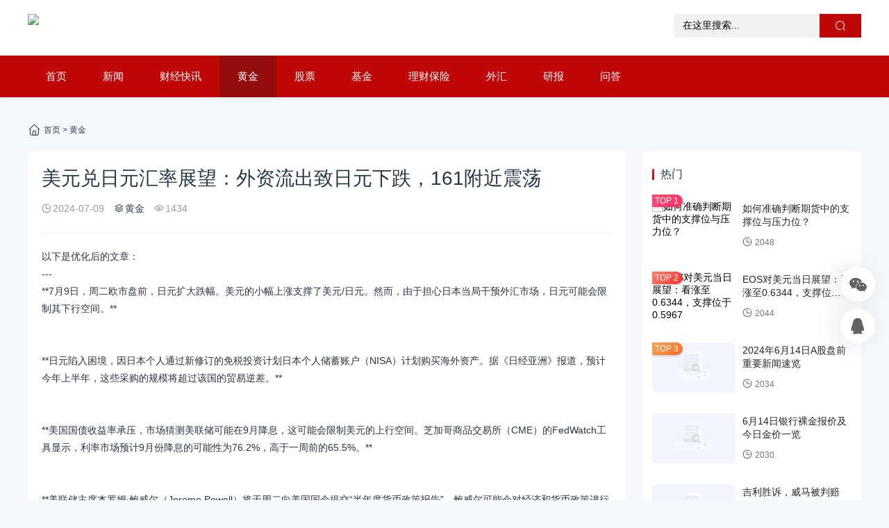

--- FILE ---
content_type: text/html
request_url: https://www.nxtlgy.com/gold/69856.html
body_size: 7967
content:
<!doctype html>
<html>
<head>
<meta charset="utf-8">
<meta name="renderer" content="webkit">
<meta http-equiv="X-UA-Compatible" content="edge" />
<meta name="viewport" content="width=device-width, initial-scale=1.0, user-scalable=0, minimum-scale=1.0, maximum-scale=1.0,user-scalable=no">
<title>美元兑日元汇率展望：外资流出致日元下跌，161附近震荡-南乡财经</title>
<meta name="keywords" content="日元对人民币汇率,日元汇率,日元汇率走势,日元兑美元汇率,日元汇率走势图,今日日元汇率,日元汇率查询,日本货币,日元汇率,日元符号,日元升值,日元汇率走势,日元">
<meta name="description" content="7月9日，周二欧市盘前，日元扩大跌幅。美元的小幅上涨支撑了美元/日元。然而，由于担心日本当局干预外汇市场，日元可能会限制其下行空间。由于日本个人通过新修订的免税投资计划日本个人储蓄账户（IA）计划购买海外资产，日元也陷入困境。据《日经亚洲》报道，预计今年上半年...">
<link rel='stylesheet'  href='/static/css/style.css' type='text/css' media='all' />
<link rel='stylesheet'  href='/static/css/lexiw.css' type='text/css' media='all' />
<script type="text/javascript" src="/e/data/js/ajax.js"></script>
<script>
(function(){
var el = document.createElement("script");
el.src = "https://lf1-cdn-tos.bytegoofy.com/goofy/ttzz/push.js?668e2cdbc7e44dc3f3c14291d4cad5ca3d6a3f62520b96591a5c144e48083fdcfd9a9dcb5ced4d7780eb6f3bbd089073c2a6d54440560d63862bbf4ec01bba3a";
el.id = "ttzz";
var s = document.getElementsByTagName("script")[0];
s.parentNode.insertBefore(el, s);
})(window)
</script>
</head>
<body>
<div class="header">
    <div class="container clearfix">
        <div class="m-btn">
            <a href="javascript:;" class="search-btn"><i class="s-btn iconfont icon-sousuo off"></i></a>
            <a href="javascript:;" class="menu-btn"><span></span></a>
        </div>
        <div class="logo img-center">
            <a href="/" title="南乡财经"><img src="/d/file/nxlogo.png" alt="南乡财经"></a>
        </div>
        <div class="s-form">
            <form class="search-form" action="/e/search/index.php" method="post" name="searchform" id="searchform">
                <input type="hidden" name="show" value="title,newstext">
                <input type="hidden" name="tempid" value="1"> 
            <input type="text" class="search-keyword" name="keyboard" id="keyboard" value="在这里搜索..." onfocus="if(this.value=='在这里搜索...'){this.value='';}" onblur="if(this.value==''){this.value='在这里搜索...';}">
            <button type="submit"><i class="iconfont icon-sousuo"></i></button>
            </form>
        </div>    
    </div>
</div>   
<div class="hua-navbar">
    <div class="container">
        <ul class="nav-list">
            <li ><a href="/">首页</a></li>
                        <li > <a href="/news" title="新闻">新闻</a></li>
                        <li > <a href="/fast" title="财经快讯">财经快讯</a></li>
                        <li class="current"> <a href="/gold" title="黄金">黄金</a></li>
                        <li > <a href="/gupiao" title="股票">股票</a></li>
                        <li > <a href="/jijin" title="基金">基金</a></li>
                        <li > <a href="/lcbx" title="理财保险">理财保险</a></li>
                        <li > <a href="/waihui" title="外汇">外汇</a></li>
                        <li > <a href="/yb" title="研报">研报</a></li>
                        <li > <a href="/wenda" title="问答">问答</a></li>
                    </ul>           
    </div>
</div>
<div class="site-main">
    <div class="container">
        <div class="breadcrumb"><div class="crumb-inner"><i class="iconfont icon-shouye"></i><a href="/">首页</a>&nbsp;>&nbsp;<a href="/gold/">黄金</a></div></div>
        <div class="list-article">
            <div class="article-content">

                <div class="article-detail">
                    <h1 class="detail-title">美元兑日元汇率展望：外资流出致日元下跌，161附近震荡</h1>
                    <div class="infos">
                        <span><i class="iconfont icon-shijian"></i>2024-07-09</span>
                        <span><a href="/gold/" rel="category tag"><i class="iconfont icon-layers"></i>黄金</a></span>
                        <span><i class="iconfont icon-yanjing"></i><script src=/e/public/ViewClick/?classid=22&id=69856&addclick=1></script></span>	
                    </div>			
                </div>
                <div class="article-body">
                        <script src="/extand/ok.js"></script>
                    以下是优化后的文章：<br>---<br>**7月9日，周二欧市盘前，日元扩大跌幅。美元的小幅上涨支撑了美元/日元。然而，由于担心日本当局干预外汇市场，日元可能会限制其下行空间。**<br><br><br>**日元陷入困境，因日本个人通过新修订的免税投资计划日本个人储蓄账户（NISA）计划购买海外资产。据《日经亚洲》报道，预计今年上半年，这些采购的规模将超过该国的贸易逆差。**<br><br><br>**美国国债收益率承压，市场猜测美联储可能在9月降息，这可能会限制美元的上行空间。芝加哥商品交易所（CME）的FedWatch工具显示，利率市场预计9月份降息的可能性为76.2%，高于一周前的65.5%。**<br><br><br>**美联储主席杰罗姆·鲍威尔（Jerome Powell）将于周二向美国国会提交“半年度货币政策报告”。鲍威尔可能会对经济和货币政策进行广泛的概述，他准备好的讲话将在他出现在国会山之前发表。**<br><br><br>**周二，日本财务大臣铃木俊一（Shunichi Suzuki）强调了维持财政纪律的重要性，以维护对长期财政健康的信心。据路透社报道，他还指出，他正在密切关注日本央行（BoJ）与债券市场的讨论。**<br><br><br>**据彭博社周二报道，日本央行将在未来几天内与银行、证券公司和金融机构举行三次面对面会议。这些会议的目的是评估缩减日本政府债券购买的可行速度。**<br><br><br>**荷兰合作银行（Rabobank）外汇分析师指出，他们预计美元/日元将在下个月保持在160左右的水平，到年底该货币对将回落至152。“美元（USD）可能在未来几周继续承压，使美元/日元保持在160附近。”**<br><br><br>**周一，日本央行（BOJ）在其最新的“樱花报告”中维持了对日本九个地区中五个地区的经济评估。在周一发布的报告中，两个地区的评估上调了，而另外两个地区的评估则下调了。关于物价趋势，日本央行指出，许多地区报告称，工资上涨在小型企业中蔓延。**<br><br><br>**日本经常账户盈余在5月份延续了连续增长至第15个月。财务省周一报告称，5月份经常账户从上个月的20,5005亿日元增至28,499亿日元（177.8亿美元），超过市场预期的24,500亿日元。**<br><br><br>**美国非农就业人数（NFP）继5月增加21.8万人后，6月增加20.6万人。这一数字超过了市场预期的190,000。**<br><br><br>**周三公布的美联储6月11-12日货币政策会议纪要显示，美联储官员处于观望状态。“一些与会者强调了委员会依赖数据的方法，货币政策决定以经济的演变为条件，而不是在预设的路径上。”**<br><br><br>**<strong> 美元/日元技术分析</strong>**<br><br><br>**  美元/日元仍处于上升通道模式内，表明基于日线图分析的看涨倾向。此外，动量指标14天相对强弱指数（RSI）仍高于50水平，证实了看涨趋势。**<br><br><br>**  美元/日元货币对可能会测试上升通道上边界162.55附近的关键阻力位。突破该水平可能会增强看涨情绪，可能会推动该货币对跌至心理阻力位163.00。**<br><br><br>**  不利的一面是，美元/日元货币对可能会在21天指数移动平均线（EMA）159.78附近找到直接支撑。跌破该水平可能会对该货币对施加压力，以测试上升通道的下边界159.40。如果进一步跌破该通道支撑位，则可能导致该货币对在6月低点154.55附近徘徊。**<br><br><br>![图片](/d/file/p/2024/07/5380336641001692055.png)  
**  （亚汇网编辑：林雪）**<br>---                </div>
                <div class="tip error ">
                    <p>声明：本站所有文章资源内容，如无特殊说明或标注，均为采集网络资源。如若本站内容侵犯了原著者的合法权益，可联系本站删除。</p>
                </div>
                <div class="entry-tag">
                    <a href='/tags-4792-0.html' target='_blank'>黄金</a> <a href='/tags-4793-0.html' target='_blank'>黄金行情</a> <a href='/tags-4794-0.html' target='_blank'>黄金市场</a>                 </div>
                <div class="action">
                    <a href="javascript:makeRequest('/e/public/digg/?classid=22&id=69856&dotop=1&doajax=1&ajaxarea=diggnum','EchoReturnedText','GET','');" class="btn-zan">
                        <i class="text-lg iconfont icon-dianzan"></i>
                        <span>赞 (<small id="diggnum">0</small>) </span>
                    </a>
                </div>
            </div> 
            <div class="article-nav">
                                <div class="article-nav-entry">
                    <a class="entry-page-prev" href="/gold/69855.html">
                        <div class="entry-page-icon"><i class="iconfont icon-xzjt"></i></div>
                        <div class="entry-page-info"><span class="hnav">上一篇</span><span class="title">2024年7月9日美元/日元汇率走势深度解析</span></div>
                    </a> 
                </div>
                                                                <div class="article-nav-entry">
                    <a class="entry-page-next" href="/gold/69909.html">
                        <div class="entry-page-info"><span class="hnav">下一篇</span><span class="title">2024年7月8日日元货币阻力与支撑点位深度分析</span></div>
                        <div class="entry-page-icon"><i class="iconfont icon-xyjt"></i></div>
                    </a>
                </div>
                 
                            </div>
            <div class="entry-related-posts">
                <h3 class="widget-title"><span>相关推荐</span></h3>
                <div class="article-item">
                    <ul>
                         
                        <li>
                            <div class="list-image">
                                <a class="item-img-inner" href="/gold/205927.html" title="阿东说金：黄金持续上涨，今日2747为关键支撑位" target="_blank"><img src="/static/images/notimg.png" alt="阿东说金：黄金持续上涨，今日2747为关键支撑位"></a>
                                <a class="item-category" href="/gold/" target="_blank">黄金</a>
                            </div>
                            <div class="list-main">
                                <h3 class="item-title"><a href="/gold/205927.html" target="_blank">阿东说金：黄金持续上涨，今日2747为关键支撑位</a></h3>
                                <div class="item-excerpt">
                                    <p>　　阿东说金：1.23黄金一路多上涨，今日2747是关键 　　黄金周三在2743直接一路慢爬冲高2764一线，低位43多头上</p>
                                </div>
                                <div class="item-meta">
                                    <div class="item-meta-li category"><a target="_blank" href="/gold/"><i class="iconfont icon-layers"></i>黄金</a></div>
                                    <span class="item-meta-li date"><i class="iconfont icon-shijian"></i>2025-01-23</span>
                                    <div class="item-meta-right">
                                        <span class="item-meta-li views" title="阅读数"><i class="iconfont icon-yanjing"></i>917</span>
                                        <span class="item-meta-li likes" title="点赞数"><i class="iconfont icon-like"></i>1</span>            
                                    </div>
                                </div>
                            </div>
                        </li>
                         
                        <li>
                            <div class="list-image">
                                <a class="item-img-inner" href="/gold/205857.html" title="头狼：捷报频传，你有何看法？" target="_blank"><img src="/static/images/notimg.png" alt="头狼：捷报频传，你有何看法？"></a>
                                <a class="item-category" href="/gold/" target="_blank">黄金</a>
                            </div>
                            <div class="list-main">
                                <h3 class="item-title"><a href="/gold/205857.html" target="_blank">头狼：捷报频传，你有何看法？</a></h3>
                                <div class="item-excerpt">
                                    <p>　　2756的体验空单，直接跳水了 　　狼哥还是那句话，单子下去就是利润，一般不轻易进场，只要进场了，基本上就是等</p>
                                </div>
                                <div class="item-meta">
                                    <div class="item-meta-li category"><a target="_blank" href="/gold/"><i class="iconfont icon-layers"></i>黄金</a></div>
                                    <span class="item-meta-li date"><i class="iconfont icon-shijian"></i>2025-01-23</span>
                                    <div class="item-meta-right">
                                        <span class="item-meta-li views" title="阅读数"><i class="iconfont icon-yanjing"></i>1233</span>
                                        <span class="item-meta-li likes" title="点赞数"><i class="iconfont icon-like"></i>2</span>            
                                    </div>
                                </div>
                            </div>
                        </li>
                         
                        <li>
                            <div class="list-image">
                                <a class="item-img-inner" href="/gold/205856.html" title="王杨：黄金跌破关键位，午后2746点位做空策略！" target="_blank"><img src="/static/images/notimg.png" alt="王杨：黄金跌破关键位，午后2746点位做空策略！"></a>
                                <a class="item-category" href="/gold/" target="_blank">黄金</a>
                            </div>
                            <div class="list-main">
                                <h3 class="item-title"><a href="/gold/205856.html" target="_blank">王杨：黄金跌破关键位，午后2746点位做空策略！</a></h3>
                                <div class="item-excerpt">
                                    <p>　　黄金窄幅震荡之后，黄金没有进一步上涨，而是下跌破位，黄金跌破了这两天的支撑2750附近，黄金短线选择了向下，那</p>
                                </div>
                                <div class="item-meta">
                                    <div class="item-meta-li category"><a target="_blank" href="/gold/"><i class="iconfont icon-layers"></i>黄金</a></div>
                                    <span class="item-meta-li date"><i class="iconfont icon-shijian"></i>2025-01-23</span>
                                    <div class="item-meta-right">
                                        <span class="item-meta-li views" title="阅读数"><i class="iconfont icon-yanjing"></i>1400</span>
                                        <span class="item-meta-li likes" title="点赞数"><i class="iconfont icon-like"></i>1</span>            
                                    </div>
                                </div>
                            </div>
                        </li>
                         
                        <li>
                            <div class="list-image">
                                <a class="item-img-inner" href="/gold/205855.html" title="田生说交易：黄金承压明显，今日关注回撤走势！" target="_blank"><img src="/static/images/notimg.png" alt="田生说交易：黄金承压明显，今日关注回撤走势！"></a>
                                <a class="item-category" href="/gold/" target="_blank">黄金</a>
                            </div>
                            <div class="list-main">
                                <h3 class="item-title"><a href="/gold/205855.html" target="_blank">田生说交易：黄金承压明显，今日关注回撤走势！</a></h3>
                                <div class="item-excerpt">
                                    <p>　　只要还有明天，今天就永远是起跑线，心若没有栖息的地方，到哪里都是流浪。聪明的人看得懂,精明的人看得准,高</p>
                                </div>
                                <div class="item-meta">
                                    <div class="item-meta-li category"><a target="_blank" href="/gold/"><i class="iconfont icon-layers"></i>黄金</a></div>
                                    <span class="item-meta-li date"><i class="iconfont icon-shijian"></i>2025-01-23</span>
                                    <div class="item-meta-right">
                                        <span class="item-meta-li views" title="阅读数"><i class="iconfont icon-yanjing"></i>346</span>
                                        <span class="item-meta-li likes" title="点赞数"><i class="iconfont icon-like"></i>0</span>            
                                    </div>
                                </div>
                            </div>
                        </li>
                         
                    </ul>
                </div>
            </div>

        </div>
        <div class="le-sidebar aside">
            <div class="widget">
                <h3 class="widget-title"><span>热门</span></h3>
                <ul class="list-grid widget_post_hot">
                                        <li>
                        <div class="item-img">
                            <a href="/gold/105095.html" title="如何准确判断期货中的支撑位与压力位？">
                                <img width="480" height="400" src="/d/file/p/2024/07/4478721258417399288.jpeg" alt="如何准确判断期货中的支撑位与压力位？">
                            </a>
                        </div>
                        <div class="item-content">
                            <p class="item-title"><a href="/gold/105095.html" title="如何准确判断期货中的支撑位与压力位？">如何准确判断期货中的支撑位与压力位？</a></p>
                            <p class="item-date"><i class="iconfont icon-shijian"></i>2048</p>
                        </div> 
                    </li>
                                        <li>
                        <div class="item-img">
                            <a href="/gold/82273.html" title="EOS对美元当日展望：看涨至0.6344，支撑位于0.5967">
                                <img width="480" height="400" src="/d/file/p/2024/07/690463843490384207.gif" alt="EOS对美元当日展望：看涨至0.6344，支撑位于0.5967">
                            </a>
                        </div>
                        <div class="item-content">
                            <p class="item-title"><a href="/gold/82273.html" title="EOS对美元当日展望：看涨至0.6344，支撑位于0.5967">EOS对美元当日展望：看涨至0.6344，支撑位于0.5967</a></p>
                            <p class="item-date"><i class="iconfont icon-shijian"></i>2044</p>
                        </div> 
                    </li>
                                        <li>
                        <div class="item-img">
                            <a href="/gold/57247.html" title="2024年6月14日A股盘前重要新闻速览">
                                <img width="480" height="400" src="/static/images/notimg.png" alt="2024年6月14日A股盘前重要新闻速览">
                            </a>
                        </div>
                        <div class="item-content">
                            <p class="item-title"><a href="/gold/57247.html" title="2024年6月14日A股盘前重要新闻速览">2024年6月14日A股盘前重要新闻速览</a></p>
                            <p class="item-date"><i class="iconfont icon-shijian"></i>2034</p>
                        </div> 
                    </li>
                                        <li>
                        <div class="item-img">
                            <a href="/gold/52741.html" title="6月14日银行裸金报价及今日金价一览">
                                <img width="480" height="400" src="/static/images/notimg.png" alt="6月14日银行裸金报价及今日金价一览">
                            </a>
                        </div>
                        <div class="item-content">
                            <p class="item-title"><a href="/gold/52741.html" title="6月14日银行裸金报价及今日金价一览">6月14日银行裸金报价及今日金价一览</a></p>
                            <p class="item-date"><i class="iconfont icon-shijian"></i>2030</p>
                        </div> 
                    </li>
                                        <li>
                        <div class="item-img">
                            <a href="/gold/53479.html" title="吉利胜诉，威马被判赔6.4亿余元：国内首例汽车技术秘密纠纷终审落幕">
                                <img width="480" height="400" src="/static/images/notimg.png" alt="吉利胜诉，威马被判赔6.4亿余元：国内首例汽车技术秘密纠纷终审落幕">
                            </a>
                        </div>
                        <div class="item-content">
                            <p class="item-title"><a href="/gold/53479.html" title="吉利胜诉，威马被判赔6.4亿余元：国内首例汽车技术秘密纠纷终审落幕">吉利胜诉，威马被判赔6.4亿余元：国内首例汽车技术秘密纠纷终审落幕</a></p>
                            <p class="item-date"><i class="iconfont icon-shijian"></i>2029</p>
                        </div> 
                    </li>
                                    </ul>
            </div>
            <div class="widget">
                <h3 class="widget-title"><span>最新文章</span></h3>
                <ul class="list-grid">
                                        <li>
                        <div class="item-img">
                            <a href="/gold/205927.html" title="阿东说金：黄金持续上涨，今日2747为关键支撑位">
                                <img width="480" height="400" src="/static/images/notimg.png" alt="阿东说金：黄金持续上涨，今日2747为关键支撑位">
                            </a>
                        </div>
                        <div class="item-content">
                            <p class="item-title"><a href="/gold/205927.html" title="阿东说金：黄金持续上涨，今日2747为关键支撑位">阿东说金：黄金持续上涨，今日2747为关键支撑位</a></p>
                            <p class="item-date"><i class="iconfont icon-shijian"></i>2025-01-23</p>
                        </div> 
                    </li>
                                        <li>
                        <div class="item-img">
                            <a href="/gold/205857.html" title="头狼：捷报频传，你有何看法？">
                                <img width="480" height="400" src="/static/images/notimg.png" alt="头狼：捷报频传，你有何看法？">
                            </a>
                        </div>
                        <div class="item-content">
                            <p class="item-title"><a href="/gold/205857.html" title="头狼：捷报频传，你有何看法？">头狼：捷报频传，你有何看法？</a></p>
                            <p class="item-date"><i class="iconfont icon-shijian"></i>2025-01-23</p>
                        </div> 
                    </li>
                                        <li>
                        <div class="item-img">
                            <a href="/gold/205856.html" title="王杨：黄金跌破关键位，午后2746点位做空策略！">
                                <img width="480" height="400" src="/static/images/notimg.png" alt="王杨：黄金跌破关键位，午后2746点位做空策略！">
                            </a>
                        </div>
                        <div class="item-content">
                            <p class="item-title"><a href="/gold/205856.html" title="王杨：黄金跌破关键位，午后2746点位做空策略！">王杨：黄金跌破关键位，午后2746点位做空策略！</a></p>
                            <p class="item-date"><i class="iconfont icon-shijian"></i>2025-01-23</p>
                        </div> 
                    </li>
                                        <li>
                        <div class="item-img">
                            <a href="/gold/205855.html" title="田生说交易：黄金承压明显，今日关注回撤走势！">
                                <img width="480" height="400" src="/static/images/notimg.png" alt="田生说交易：黄金承压明显，今日关注回撤走势！">
                            </a>
                        </div>
                        <div class="item-content">
                            <p class="item-title"><a href="/gold/205855.html" title="田生说交易：黄金承压明显，今日关注回撤走势！">田生说交易：黄金承压明显，今日关注回撤走势！</a></p>
                            <p class="item-date"><i class="iconfont icon-shijian"></i>2025-01-23</p>
                        </div> 
                    </li>
                                        <li>
                        <div class="item-img">
                            <a href="/gold/205854.html" title="王导：黄金2745点位已至，公开建议直接做多">
                                <img width="480" height="400" src="/static/images/notimg.png" alt="王导：黄金2745点位已至，公开建议直接做多">
                            </a>
                        </div>
                        <div class="item-content">
                            <p class="item-title"><a href="/gold/205854.html" title="王导：黄金2745点位已至，公开建议直接做多">王导：黄金2745点位已至，公开建议直接做多</a></p>
                            <p class="item-date"><i class="iconfont icon-shijian"></i>2025-01-23</p>
                        </div> 
                    </li>
                                    </ul>
            </div>
            <div class="widget">
                <h3 class="widget-title"><span>TAGS标签</span></h3>
                <div class="tagcloud">
                                        <a class="color1" href="/tags-4808-0.html" target="_blank" title="财经入门(73946个项目)">财经入门</a>
                                        <a class="color2" href="/tags-4807-0.html" target="_blank" title="财经百科(73946个项目)">财经百科</a>
                                        <a class="color3" href="/tags-4806-0.html" target="_blank" title="财经问答(73946个项目)">财经问答</a>
                                        <a class="color4" href="/tags-484-0.html" target="_blank" title="股票市场(13830个项目)">股票市场</a>
                                        <a class="color5" href="/tags-473-0.html" target="_blank" title="股票(13809个项目)">股票</a>
                                        <a class="color6" href="/tags-4372-0.html" target="_blank" title="股市行情(13808个项目)">股市行情</a>
                                        <a class="color7" href="/tags-2237-0.html" target="_blank" title="外汇(4679个项目)">外汇</a>
                                        <a class="color8" href="/tags-4802-0.html" target="_blank" title="外汇行情(4678个项目)">外汇行情</a>
                                        <a class="color9" href="/tags-4801-0.html" target="_blank" title="外汇资讯(4678个项目)">外汇资讯</a>
                                        <a class="color10" href="/tags-4794-0.html" target="_blank" title="黄金市场(3821个项目)">黄金市场</a>
                                        <a class="color11" href="/tags-4793-0.html" target="_blank" title="黄金行情(3821个项目)">黄金行情</a>
                                        <a class="color12" href="/tags-4792-0.html" target="_blank" title="黄金(3821个项目)">黄金</a>
                                        <a class="color13" href="/tags-4798-0.html" target="_blank" title="基金行情(3165个项目)">基金行情</a>
                                        <a class="color14" href="/tags-4797-0.html" target="_blank" title="热门基金(3165个项目)">热门基金</a>
                                        <a class="color15" href="/tags-4796-0.html" target="_blank" title="基金怎么买(3165个项目)">基金怎么买</a>
                                        <a class="color16" href="/tags-4795-0.html" target="_blank" title="基金(3165个项目)">基金</a>
                                        <a class="color17" href="/tags-864-0.html" target="_blank" title="理财(308个项目)">理财</a>
                                        <a class="color18" href="/tags-4800-0.html" target="_blank" title="理财新闻(305个项目)">理财新闻</a>
                                        <a class="color19" href="/tags-4799-0.html" target="_blank" title="理财资讯(305个项目)">理财资讯</a>
                                        <a class="color20" href="/tags-134-0.html" target="_blank" title="基金投资(67个项目)">基金投资</a>
                                        <a class="color21" href="/tags-174-0.html" target="_blank" title="私募基金(53个项目)">私募基金</a>
                                        <a class="color22" href="/tags-288-0.html" target="_blank" title="基金投资策略(32个项目)">基金投资策略</a>
                                        <a class="color23" href="/tags-422-0.html" target="_blank" title="投资策略(29个项目)">投资策略</a>
                                        <a class="color24" href="/tags-123-0.html" target="_blank" title="外汇市场(27个项目)">外汇市场</a>
                                        <a class="color25" href="/tags-411-0.html" target="_blank" title="上市公司(25个项目)">上市公司</a>
                                    </div>
            </div>

        </div>
    </div>
</div>
<footer class="footer">
    <div class="container">
        <div class="footer-col">
            <ul class="footer-nav">
                <li><a href="/about/">关于我们</a></li>
                                <li><a href="/about/contact/" rel="nofollow">联系我们</a></li>
                                <li><a href="/about/ad/" rel="nofollow">广告服务</a></li>
                                <li><a href="/about/sm/" rel="nofollow">免责声明</a></li>
                            </ul> 
            <div class="copyright">
                <p>Copyright © 2024 南乡财经 All Rights Reserved. <a href="https://beian.miit.gov.cn/" target="_blank" rel="nofollow">闽ICP备2024036174号-3</a>  <a href="/sitemap.xml">XML网站地图</a></p>
                <p>本站部分内容来源于网络，如果你是该内容的作者，并且不希望本站发布你的内容，请与我们联系，我们将尽快处理！</p>
            </div>
        </div>

    </div>
</footer>
<div class="rollbar">
    <ul class="actions">
        <li class="contbar wx"><a href="javascript:;" rel="nofollow"><i class="iconfont icon-wechat"></i></a>
            <div class="rtbar_shwx" style="display: none;">
                <div class="rtbar_qrimg"><img src="/d/file/p/20240122/44efff52da7bc1d2182755a53247fd9f.png" alt=""><span>微信客服</span></div>
            </div>
        </li>
        <li class="contbar tel"><a rel="nofollow" href="https://wpa.qq.com/msgrd?v=3&amp;uin=252494676&amp;site=qq&amp;menu=yes" target="_blank"><i class="iconfont icon-QQ-fill"></i></a></li>
    </ul>
    <div id="go-to-top" class="rollbar-item" title="返回顶部" style="display: block;"><i class="iconfont icon-xiangshang"></i></div>
</div>
<script type='text/javascript' src='/static/js/jquery-1.8.3.min.js' id='jquery-js'></script>
<script type='text/javascript' src='/static/js/common.js' id='jquery-js'></script>
<script type='text/javascript' src='/static/js/theia-sticky-sidebar.js' id='jquery-js'></script>
<script>
var _hmt = _hmt || [];
(function() {
  var hm = document.createElement("script");
  hm.src = "https://hm.baidu.com/hm.js?86c870aa6f4aabb72f4600c82f7a0309";
  var s = document.getElementsByTagName("script")[0]; 
  s.parentNode.insertBefore(hm, s);
})();
</script>

</body>
</html>

--- FILE ---
content_type: text/html; charset=utf-8
request_url: https://www.nxtlgy.com/e/public/ViewClick/?classid=22&id=69856&addclick=1
body_size: -40
content:
document.write('1434');

--- FILE ---
content_type: text/css
request_url: https://www.nxtlgy.com/static/css/style.css
body_size: 3464
content:
/*!
    Theme Name: lexiw
    Theme URI: https://www.lexiw.com/
    Description: A better wordpress theme by lexiw.com
    Author: lexiw.com
    Author URI: https://www.lexiw.com/
*/
@import url('fonts/iconfont.css');
* {margin:0;padding:0;-webkit-box-sizing:border-box;-moz-box-sizing:border-box;box-sizing:border-box;}
input[type=search] {
        box-sizing: content-box;
}
body {font-family:'Microsoft Yahei',Helvetica,Arial,"Open Sans",Arial,'PingFang SC','Hiragino Sans GB','Source Han Sans CN',Roboto,sans-serif;font-size:14px;background:#f6f8fb;}
a {color:inherit;text-decoration:none;}
a:hover {color:#0a59f8;text-decoration:none !important;}
ul,li,p,h1,h2,h3 {list-style-type:none;margin:0;padding:0;}
h1,h2,h3,h4,h5,h6 {font-weight:400;line-height:1.4;color:#273746;margin:0;}
div,h1,h2,h3,h4,h5,p,form,ul,label,input,textarea,img,span,dl,dt,dd {margin:0px;padding:0;outline:0;}
img {border:0;max-width: 100%;}
em, i {font-style: normal;}
input,select,button,textarea{border:0; background:none; outline:none; vertical-align:middle;}
.container {width: 1200px;margin: auto;}
.list-image:hover img,.item-img:hover img{transform:scale(1.03);transition:all .3s ease-out 0s}
.clearfix{zoom:1;}
.clearfix:before,.clearfix:after{display:table;line-height:0;content:"";}
.clearfix:after{clear:both;}

/*header*/
.top {height:40px;line-height:40px;background:#f4f4ff;font-size:12px}
.top a {padding:5px}

.fl {float:left;display:inline}
.fr {float:right;display:inline}
.img-center {text-align:center;font-size:0;}
.img-center img {display:inline-block;width:auto;height:auto;max-width:100%;max-height:100%;vertical-align:middle;transition:all 0.5s;}

.header{background:#fff;}
.logo{float: left;padding: 20px 0;}
.logo a{display: block;}
.logo a img{max-width: 100%;height: 40px;display: block;}
.s-form {
    float: right;padding: 20px 0;
}
.s-form input {
    float: left;
    border: 1px solid #f4f4ff;
    padding: 8px 12px;
    width: 210px;
    font-size: 14px;
	background:#f2f2f2;
}
.s-form button {
    border: 0;
    padding: 0;
    float: left;
    cursor: pointer;
    outline: none;
    width: 60px;
    height: 34px;
    color: #fff;
    background: #bf0707;
    font-size: 0;
}
.hua-navbar{position: relative;background-color: #bf0707;z-index: 999;height: 60px;box-shadow: none;box-shadow: 0px 2px 8px rgba(29, 41, 57, 0.08);}
.hua-navbar.fixed{position: fixed;left: 0;top:0;right: 0;}
.hua-navbar .nav-list{display: block;list-style: none;float: left;}
.hua-navbar .nav-list > li{list-style: none;float: left;position: relative;}
.nav-list > li.current a{color:#fff;background-color: #940c0c;}
.nav-list > li:hover{color:#fff;background-color:#aa0b0b;}
.nav-list > li em{position: absolute;height:60px;line-height: 60px;right: 6px;color: #fff;}
.nav-list > li em i{font-size:24px;}
.nav-list li:hover a,.nav-list li:hover i.down {color:#fff;}
.nav-list li .down:before {display:inline-block;transition: all .3s ease-out 0s;}
.nav-list li:hover .down:before {transform:rotate(-90deg);-webkit-transform:rotate(-90deg);}
.nav-list.active li .down:before {display:inline;}
.nav-list > li > a{height: 60px;line-height: 60px;display: inline-block;padding:0 26px;font-size: 15px;color: #fff;}
.nav-list li small {position:absolute;display:block;right:0px;top:12px;font-size:.625rem;font-weight:400;line-height:1;color:#ffffff;background:#f53939;background-image:linear-gradient(310deg,#f53939,#fbcf33);border-radius:4px 4px 4px 0;padding:0.2rem 0.3375rem;}
.nav-list li small.blue {background: linear-gradient(to right,#0056f3 0%,#2b76ff 100%);}
.nav-list li>ul {-webkit-transform: translateY(15px);transform: translateY(15px);}
.nav-list li:hover>ul {-webkit-transform: translateY(0px);transform: translateY(0px)}
.nav-list .sub-nav {position:absolute;text-align: center;width:111px;top:100%;left:0px;padding:.75rem;opacity:0;border:1px solid var(--border-light);border-radius:var(--radius-sm);box-shadow: 0 2px 8px 0 rgba(0, 29, 35, 0.05);visibility:hidden;-webkit-transform-origin:0 0 0;transform-origin:0 0 0;transition:all .2s ease-out 0s;z-index:9;background-color:#fff;border-radius:1px;}
.nav-list li:hover>ul {opacity:1;visibility:visible}
.nav-list .sub-nav li {display:block;border-bottom:none;border-left:none;transition:all .3s ease 0s;}
.nav-list .sub-nav li a {display:block;font-size:.875rem;transition:all .3s ease-out 0s;color:#2c2e3b;padding:.5rem;}
.nav-list .sub-nav li a:hover {color:#0060ed}
.canvas-close{display:none;}
.menu-btn {display:none;padding:6px 0;float:left;margin-left:15px;}
.menu-btn:before,.menu-btn:after,.menu-btn span {display:block;height:2px;background-color:#000;content:'';}
.menu-btn:before {width:24px;}
.menu-btn:after {width:18px;margin-left:6px;}
.menu-btn span {width:12px;margin:6px 0 6px 12px;}

.search-btn{display:none;}





/*footer*/
.footer {background:#2d3236;color:rgba(255,255,255,.7);padding:30px 0;}
.footer-col {width:100%;text-align:center;padding:0 20px;}
.footer-nav {font-size:14px;list-style:none;margin:0 0 20px;padding:0;}
.footer-nav li {display:inline-block;line-height:18px;margin-right:10px;}
.footer-nav a {display:inline-block;padding-right:10px;vertical-align:top;color:#fff;}
.footer-nav a:hover {display:inline-block;padding-right:10px;vertical-align:top;color:#0a59f8;}
.footer-nav li:after {content:"|";display:inline-block;font-size:12px;line-height:18px;opacity:.8;vertical-align:top;}
.footer-nav li:last-child:after {display:none}
.footer .copyright {font-size:14px;}
.footer .copyright p {margin:0 0 5px;}

.rollbar {position:fixed;right:20px;bottom:30%;z-index:99;display:block;}
.rollbar .actions {position:relative;width:100%;list-style-type:none;margin:0;padding:0;}
.rollbar .actions .contbar {position:relative;margin-bottom:10px;box-shadow: -8px 0px 35px 0px rgb(181 181 181 / 32%);background-color: #fff;border-radius: 30px;}
.rollbar .actions .contbar>a {display:block;cursor:pointer;position:relative;border:0;opacity:1;width:50px;text-align:center;height:50px;}
.rollbar .actions .contbar>a>i {font-size:28px;color:#111010;display:block;padding:11px 0;}
.rollbar .actions .contbar.tel>a>i{color:#616261;}
.rollbar .actions .contbar.wx>a>i{color:#616261;}
.rollbar .actions .contbar.tel>a>i:hover{color:#14b6f6;}
.rollbar .actions .contbar.wx>a>i:hover{color:#1abb0d;}
.rollbar .rollbar-item {position:absolute;margin-top:10px;border-radius:30px;background-color:#ffffff;color:#555;width:50px;text-align:center;cursor:pointer;-webkit-transition:all .3s ease-in-out;-o-transition:all .3s ease-in-out;transition:all .3s ease-in-out;box-shadow: 8px 8px 20px 0 rgba(55,99,170,.1);border-radius: 30px;;line-height:50px;height:50px;}
.rollbar .rollbar-item i {line-height:45px;font-weight: 700;}
.rollbar .rollbar-item:hover i{color:#0a59f8;}
.rtbar_shwx {display:none;width:130px;position:absolute;top:0;right:50px;}
.rtbar_shwx .rtbar_qrimg {background-color:#fff;box-shadow:0 2px 14px 0 rgba(0,0,0,0.08);padding:8px 8px;margin-right:12px;position:relative;text-align:center;}
.rtbar_shwx .rtbar_qrimg span {font-size:12px;color:#758096;}
.rtbar_qrimg::after {content:'';position:absolute;right:-12px;top:26px;width:0;height:0;border:7px solid transparent;border-left:12px solid #fff;border-right:12px;}

/*breadcrumb*/
.breadcrumb {position:relative;margin-bottom:1rem;}
.breadcrumb .crumb-inner {color:#333b55;font-size:12px;box-sizing:border-box;display:block;margin-left:auto;margin-right:auto;line-height:30px;}
.breadcrumb .crumb-inner i.icon-shijian{color: #666 !important;padding:0 5px;font-size: 12px;}
.breadcrumb .crumb-inner i {color: #000 !important;padding-right:5px;font-size: 18px;vertical-align: bottom;}
.breadcrumb .crumb-inner i.icon-home {color: #333b55 !important;}
.breadcrumb a,.breadcrumb span {font-size:12px;color:#333b55;}
.breadcrumb a:hover,.breadcrumb span:hover {font-size:12px;color:#0a59f8;}
/*pagination*/
.pagination {padding:20px 10px;text-align:center;background:#fff;border-radius:6px;}
.pagination a {background-color:#fff;border-color:#f4f4f4;border-style:solid;border-width:1px;color:#666;margin:2px;padding:5px 15px;text-decoration:none;border-radius:4px;height:36px;line-height:36px;transition:all 0.2s ease 0s;}
.pagination a:hover {background-color:#0a59f8;border-color:#0a59f8;border-style:solid;border-width:1px;color:#fff;}
.pagination a:active {border-color:#0a59f8;border-style:solid;border-width:1px;color:#000;}
.pagination .thisclass {background-color:#0a59f8;border-color:#0a59f8;border-style:solid;border-width:1px;color:#fff;font-weight:bold;margin:2px;padding:5px 15px;border-radius:4px;}
.pagination b {background-color:#0a59f8;border-color:#0a59f8;border-style:solid;border-width:1px;color:#fff;margin:2px;padding:5px 15px;text-decoration:none;border-radius:4px;height:36px;line-height:36px;transition:all 0.2s ease 0s;}

@media only screen and (max-width: 900px){
.footer .copyright{font-size: 12px;}
.top {display:none}
.s-form{display:none;margin-top: 50px;width: 100%;border-top: 1px solid #f2f2f2;position: absolute;background: #fff;z-index: 9;padding: 20px 10px;}
.menu-btn {display:block;}
.header{z-index: 999;position: relative;box-shadow: 0px 2px 8px rgb(29 41 57 / 8%);}
.logo{padding: 10px 15px;}
.logo a img{height:30px;}
.hua-navbar{height: auto;padding-right: 15px;padding-left: 15px;}
.hua-navbar .nav-list{padding:50px 15px;position: fixed;right: -280px;top:0;bottom: 0;width: 250px;margin-left:0;background: #fff;z-index: 99999;transition: all .3s ease;opacity: 0;}
.hua-navbar .nav-list.show{right: 0px;opacity: 1;}
.hua-navbar .nav-list > li{float: none;display: block;margin:8px 0;background-color: #f7f7f7;}
.hua-navbar .nav-list > li > a{height: 40px;line-height: 40px;color:#333;}
.nav-list li small{right: 20%;}
.nav-list > li.current a{background-color:initial;}
.canvas-close {display:block;position: absolute;right: 14px;top: 14px;width:30px;height:30px;z-index: 99999;color: #000;transition: all .3s ease;}
.canvas-close i{font-size:30px;transition: all .3s ease;}
.nav-list.show li em.dot {position: absolute;top: 0;right: 0;width: 50px;height: 40px;text-align: center;cursor: pointer;line-height: 40px;}
.nav-list.show li em.dot i{font-size:26px;color:#333;}
.nav-list .sub-nav{padding:5px 10px;left: 0;background: #eaeaea;width: 100%;position: relative;box-shadow: none;text-align: center;display:none;transition:none;opacity: 1;visibility: visible;-webkit-transform: translateY(0px);transform: translateY(0px);}
.nav-list .sub-nav li{background: #f7f7f7;margin: 10px 0px;border-radius: 4px;}
.nav-list li .down:before {transition: all .2s ease-out 0s;}
.nav-list li:hover .down:before {transform:rotate(0deg);-webkit-transform:rotate(0deg);}
.nav-list li.on .down:before {transform:rotate(180deg);-webkit-transform:rotate(180deg);}
.nav-list li:hover a, .nav-list li:hover i.down {color: #2c2e3b;}
.nav-list .sub-nav li a{padding: 6px 0;display: inline-block;width: 100%;}
.hua-overlay{position: fixed;top: 0;left: 0;width: 100%;height: 100%;background-color: rgba(0,0,0,.7);z-index: 9998;opacity:1;backdrop-filter: blur(2px);} 

.m-btn{float:right;padding: 10px 15px;}
.search-btn{display:block;padding-top:4px ;margin-left: 15px;float:left;}
.search-btn i{width: 12px;margin: 6px 0 6px 12px;font-size:24px;color:#000;}
}

--- FILE ---
content_type: text/css
request_url: https://www.nxtlgy.com/static/css/lexiw.css
body_size: 7029
content:
/*!
    Theme Name: lexiw
    Theme URI: https://www.lexiw.com/
    Description: A better wordpress theme by lexiw.com
    Author: lexiw.com
    Author URI: https://www.lexiw.com/
    Version: 3.2
*/

.page{width: 1200px;margin: 0 auto;  position: relative; overflow:hidden;margin-top: 20px;}

.left {width: 720px;float: left;}
.right {width: 440px;float: right;}
.focus{height: 350px;}
.focus .swiper-slide .tit{position:absolute;left:0;right:0;bottom:0;padding:30px 20px; z-index:3;background:-moz-linear-gradient(top,rgba(0,0,0,0) 0,rgba(0,0,0,.65) 100%);background:rgba(0,0,0,.65);background:-webkit-gradient(linear,left top,left bottom,from(rgba(0,0,0,0)),to(rgba(0,0,0,.65)));background:linear-gradient(to bottom,rgba(0,0,0,0) 0,rgba(0,0,0,.65) 100%)}
.focus .swiper-slide .tit a, .focus .swiper-slide .tit a:hover{color:#fff !important;line-height: 1.4;font-size: 16px;}
.focus .swiper-slide a img{width:100%;height: 350px;transition: all .3s ease-out 0s;display: block;object-fit: cover;border-radius: .3rem;}
.focus .swiper-slide a:hover img {opacity: .9;-webkit-transform: scale(1.02);-ms-transform: scale(1.02);transform: scale(1.02);-webkit-transition: all .3s ease-out 0s;-o-transition: all .3s ease-out 0s;transition: all .3s ease-out 0s;}
@media only screen and (min-width:900px) {
.hmFocus {width:100%;height:100%;overflow:hidden;margin-bottom:0rem;border-radius: .3rem!important;}
.hmFocus .swiper-pagination {left: auto;right: 0;bottom: 5px;width:100%;    text-align: right;padding: 5px 10px;}
.hmFocus .swiper-pagination-bullet {opacity:.5;background:#ffffff;margin-right:6px!important;width:8px;height:8px;display:inline-block;background:#fff;opacity:.7; border-radius: 10px;}
.hmFocus .swiper-pagination-bullet-active {background:#3e69f7;width:25px;}
}
@media only screen and (max-width:900px) {
.hmFocus {width:100%}
.swiper-container {width:100%;}
.hmFocus .swiper-pagination {bottom:0;left:0;width:100%}
.hmFocus .swiper-pagination-bullet {border-radius: 10px;opacity:.7;background:#ffffff;margin:0 3px!important;width:8px;height:8px;display:inline-block;background:#fff;}
.hmFocus .swiper-pagination-bullet-active {background:#3e69f7;width:25px;height:9px}
.swiper-slide {width:100%}
.swiper-slide a {width:100%;display:block}
.focus .swiper-slide a img{height:300px;border-radius:0;}
.swiper-container{height: auto;}
.focus .swiper-slide .tit{font-size: 16px;line-height: 30px;padding: 35px 20px;}
.hmFocus .swiper-pagination{bottom: 12px;}
}
.swiper-slide,.swiper-wrapper {height:100%;position:relative;transform-style:preserve-3d;width:100%}
.swiper-container {margin:0 auto;position:relative;overflow:hidden;z-index:1;}
.swiper-container-vertical>.swiper-wrapper {-webkit-box-orient:vertical;-moz-box-orient:vertical;-ms-flex-direction:column;-webkit-flex-direction:column;flex-direction:column}
.swiper-wrapper {z-index:1;display:-webkit-box;display:-moz-box;display:-ms-flexbox;display:-webkit-flex;display:flex;-webkit-transition-property:-webkit-transform;-moz-transition-property:-moz-transform;-o-transition-property:-o-transform;-ms-transition-property:-ms-transform;transition-property:transform;-moz-transform:translate3d(0,0,0);-o-transform:translate(0,0);-ms-transform:translate3d(0,0,0);transform:translate3d(0,0,0);-webkit-box-sizing:content-box;-moz-box-sizing:content-box;box-sizing:content-box}
.swiper-slide {-webkit-flex-shrink:0;flex-shrink:0}
.swiper-pagination {position:absolute;text-align:center;-webkit-transition:.3s;-moz-transition:.3s;-o-transition:.3s;transition:.3s;-ms-transform:translate3d(0,0,0);-o-transform:translate3d(0,0,0);transform:translate3d(0,0,0);z-index:10}
.swiper-pagination.swiper-pagination-hidden {opacity:0}
.swiper-pagination-bullet {display:inline-block;background:#000;opacity:.2}
.swiper-pagination-clickable .swiper-pagination-bullet {cursor:pointer}
.swiper-pagination-white .swiper-pagination-bullet {background:#fff}
.swiper-pagination-bullet-active {opacity:1;background:#007aff}
.swiper-pagination-white .swiper-pagination-bullet-active {background:#fff}
.swiper-pagination-black .swiper-pagination-bullet-active {background:#000}
.swiper-button-next,.swiper-button-prev {background: rgba(0,0,0,.6);border-radius: 50%;opacity: 0;transition: all .3s;text-align: center;color: #fff;font-size:26px;position:absolute;top:50%;width:44px;height:44px;margin-top:-22px;z-index:10;cursor:pointer;}
.swiper-button-prev{left:-16px;right:auto;}
.swiper-button-next{right:-16px;left:auto;}
.swiper-container:hover .swiper-button-next, .swiper-container:hover .swiper-button-prev {opacity: 1;}
.swiper-container:hover .swiper-button-prev {left: 10px}
.swiper-container:hover .swiper-button-next {right: 10px}


.rotaion_list{width:0;height:0;overflow:hidden;}

.hovertab1{float:left; cursor:pointer;  height: 40px; line-height: 40px; color:#cc0000; font-weight: 400; margin-right:25px; text-align:center; font-size:22px;border-bottom:2px #c00 solid}
.hovertab1 a{color: #c00;}
.hovertab1 a:hover,.normaltab1 a:hover{ text-decoration:none}
.normaltab1 {float:left; color:#2a2a2a; height: 40px; line-height: 40px;  margin-right:25px; text-align:center; font-size:22px}
.normaltab1 a{ color:#2a2a2a}
.tdn{clear:both}
.tb_{overflow: hidden;height: 52px;}
.dis {display:block;}
.undis {display:none;}
.list1{height: 155px;}
ul.list li{height:38px; line-height: 38px; font-size: 15px}
ul.list li a{color:#333333;overflow: hidden;
    font-weight: 400;
    display: block;
    text-overflow: ellipsis;
    white-space: nowrap;}
ul.list li a:hover{color:#cc0000;}
.hidden {overflow: hidden;}
.mt10 {margin-top: 30px;}

.col{ width:379px; border:1px #d5d5d5 solid;min-height: 450px;margin-right:31px;  float:left; margin-bottom:30px;border-radius: 4px;}
.col:nth-child(3n) {margin-right: 0px;}
.col_ad{ width:445px; margin-right:32px; height:60px; float:left}
.col_ad img{ width:445px; float:left}

.col-nav{ height:60px;line-height: 60px;; font-size:22px;color: #c00;}
.col-nav:before{ display:block; content:""; width:9px; height:23px; background:#cc0000; float:left; margin-top:19px; margin-right:10px}
.col-nav cite a{ color:#666666; font-size:14px}
.col-nav .fl{color: #c00;}

.col-pic{ width: 355px; height:175px; margin:0 auto; position: relative;  overflow: hidden;border-radius: 4px;}
.col-pic img{ width: 395px; height: 175px; object-fit: cover;border-radius: 5px;transition: all .3s ease-out 0s;display: block; }
.col-pic:hover img {
    opacity: .9;
    -webkit-transform: scale(1.02);
    -ms-transform: scale(1.02);
    transform: scale(1.02);
    -webkit-transition: all .3s ease-out 0s;
    -o-transition: all .3s ease-out 0s;
    transition: all .3s ease-out 0s;
}


.col-pic cite.bg{ height:50px; line-height:50px}
.col-pic span.txt{ height:50px; line-height:50px;font-style: normal;position: absolute;bottom: 0;left: 0;text-align: center;width: 100%;color: #fff;font-size: 18px;}
.col-list {margin: 15px auto;width: 355px;overflow: hidden;}
.col-list li{height:37px; line-height: 37px; font-size: 16px;overflow:hidden}
.col-list li a{color:#333333;}
.col-list li a:hover{color:#cc0000;}
.bc_nav{ height:54px; line-height:54px; font-size:14px; color:#9b9b9b; border-bottom:1px #f3bdbd solid; margin-bottom:20px; width:1400px; margin:0 auto}
.bc_nav a{ color:#9b9b9b}

.y_width {width: 1400px;margin: 0 auto;}
.min_left {width: 1000px;float: left;}
.min_feed{ background:url(../images/list.png) repeat-x center bottom; padding:15px 0}
.min_feed h2{ line-height:30px; font-size:18px; padding:4px 0}
.min_feed h2 a{ color:#000}
.min_feed h2 a:hover{ color:#cd0000; text-decoration:none}
.min_feed p{ font-size:12px; color:#676566; line-height:26px}
.min_feed span{ font-size:12px; color:#999b98; line-height:36px}
.min_right {width:335px;float:right;padding-top:20px;}
.ce {background:#fafafa;padding:16px 13px 10px 12px;margin-bottom:15px;}
.side_title {height:22px;line-height:22px;font-size:18px;border-left:5px #e61d27 solid;padding:0 15px;position:relative;margin-bottom:16px;}
.side_title span {color:#010101;}
.min_sider_pic {position:relative;width:310px;height:175px;}
.min_sider_pic img {width:310px;height:175px;}
.min_sider_hover {width:100%;height:40px;position:absolute;left:0;bottom:0;opacity:0.5;filter:alpha(opacity=50);background:#000;}
.min_sider_text {width:calc(100% - 20px);height:40px;position:absolute;left:0;bottom:0;line-height:40px;text-align:center;font-size:16px;padding:0 10px;white-space:nowrap;text-overflow:ellipsis;overflow:hidden;word-break:break-all;color:#fff;}
.min_sider_text a {color:#fff;}

ul.tlist li{ line-height:50px; font-size:14px;white-space: nowrap;text-overflow: ellipsis;overflow: hidden;word-break: break-all; color:#020202; border-bottom:1px #e1e1e1 solid}
ul.tlist li:last-child{ border:none}
ul.tlist li a{color:#020202}
ul.tlist li a:hover{color:#cc0000;}

ul.tlist cite{ float:none;}

.y_width {width:1400px;margin:0 auto;}
.content {margin-bottom:20px;border-bottom:1px #ccc solid;}
.content h1 {line-height:60px;font-size:40px;text-align:left;overflow:hidden;font-weight:bold;clear:left;padding-bottom:30px;padding-top:20px;}
.min_cont {width:1000px;height:32px;}
.post_source {clear:both;font-size:14px;padding-bottom:10px;color:#666;float:left;}

.post_wz{ float:right}
#Btn2, #Btn1{ border:none; background:none; font-size:24px; color:#999; margin-right:10px; cursor:pointer}
#Btn2:hover, #Btn1:hover{ color:#cc0000}
.min_left {width:1000px;float:left;}
.min_con_text {line-height:35px;font-size:18px;padding-right:20px;}
.min_con_text p {padding-bottom:20px;text-indent:2em;}
.min_con_text p img {display:block;margin:0 auto;max-width:1000px;}
#videofloat {max-height:500px;}
video,embed {width:100%;}
video,embed {margin:0 auto 1em;width:90%;display:block;background:#000;}
.editor {text-align:right;font-size:14px;}
.next-page {padding:45px 0 45px 0px;font-size:18px;overflow:hidden;clear:both;color:#9b9b9b;line-height:2em;}
.next-page a {color:#555;}

/*list*/
.site-main {padding:2rem 0;display: inline-block;width: 100%;overflow: hidden;}
.list-article {float:left;width: 71.666%;overflow: hidden;position: relative;}
.le-sidebar {float:right;width: 26.3333%;overflow: hidden;position: relative;}
.card-body {position:relative;display:flex;flex-direction:column;min-width:0;word-wrap:break-word;background-color:#fff;background-clip:border-box;border-radius:.25rem;margin-bottom:1.5rem!important;padding:1.25rem;flex:1 1 auto;}
.card-body h1 {font-size:1.625rem !important;line-height:1.4;}
.archive-navbar {position:relative;margin:.5rem 0 0;}
.archive-navbar ul {display:block;}
.archive-navbar li {margin:.5rem .5rem 0 0;float: left;}
.archive-navbar li:nth-child(8n) {margin-right: 0px;}
.archive-navbar li a {min-width:93px;font-size:.875rem;padding:.5125rem 1.25rem;border-radius:.2rem;color:#6b6b6d;background-color:#eff1f5;border-color:#eff1f5;display:inline-block;text-align:center;text-decoration:none;vertical-align:middle;cursor:pointer;transition:color .15s ease-in-out,background-color .15s ease-in-out,border-color .15s ease-in-out,box-shadow .15s ease-in-out;}
.archive-navbar li a:hover {color:#bf0707;}
.archive-navbar li a.active {background-color:#bf0707;border-color:#bf0707;color:#fff;}
.article-item {background:#ffffff;position:relative;border-radius: .25rem;}
.article-item ul {padding:0 20px;}
.article-item ul li {align-items:stretch;border-bottom:1px solid rgb(26 26 26 / 7%);display:flex;overflow:hidden;padding:20px 0;transition:all .3s ease 0s;}
.article-item ul li .list-image {flex-grow:0;flex-shrink:0;padding-right:20px;position:relative;transition:box-shadow .3s ease 0s;width:30%;}
.article-item ul li .list-image .item-img-inner {border-radius:4px;display:block;overflow:hidden;position:relative;}
.article-item ul li .list-image img {height:100%;left:0;object-fit:cover;position:absolute;top:0;transition:all .3s ease-out 0s;width:100%;}
.article-item ul li .list-image .item-img-inner:before {padding-top:62.5%!important;}
.article-item ul li .list-image .item-img-inner:before {content:"";display:block;padding-top:62.5%;}
.article-item ul li .item-category {background:rgba(0,0,0,.5);border-radius:3px;color:#fff;font-size:12px;left:10px;line-height:14px;padding:4px 8px;position:absolute;text-decoration:none;top:10px;}
.article-item ul li .list-main {display:grid;grid-template-rows:min-content auto 24px;row-gap:0;width:100%;}
.article-item ul li .item-title {font-size:1rem;font-weight:500;line-height:1.5;margin:0 0 10px;}
.article-item ul li .item-excerpt,.article-item ul li .item-title a {overflow:hidden;text-overflow:ellipsis;-webkit-box-orient:vertical;display:block;display:-webkit-box;-webkit-line-clamp:2;}
.article-item ul li .item-title a {color:#1a1a1a;max-height:56px;text-decoration:none;}
.article-item ul li .item-title a:hover {color:#2154CF}
.article-item ul li .item-excerpt {font-size:.875rem;line-height:1.625;margin-bottom:15px;max-height:48px;}
.article-item ul li .item-excerpt p {margin-bottom:0;color:#747474;}
.article-item ul li .item-meta {color:rgb(26 26 26 / 60%);font-size:12px;line-height:24px;}
.article-item ul li .item-meta .item-meta-li {display:inline-block;line-height:inherit;margin-right:15px;vertical-align:top;}
.article-item ul li .item-meta .author {display:inline-block;margin-right:15px;}
.article-item ul li .item-meta .item-meta-right {float:right;line-height:inherit;}
.article-item ul li .item-meta i {font-size:1.0625rem;margin-right:2px;vertical-align:bottom;}

.widget {background:#ffffff;position:relative;margin-bottom:20px;padding:15px;border-radius:.25rem;}
.widget-title {font-size:16px;font-weight:500;line-height:1;margin:10px 0 15px;padding:0 0 0 12px;position:relative;}
.widget-title:before {background-color:#bf0707;background-image:linear-gradient(180deg,rgba(255,255,255,.15),transparent);border-radius:3px;content:"";height:100%;left:0;position:absolute;top:0;width:3px;}
/*.widget-title:before {content:'';position:absolute;left:2px;top:7px;width:8px;height:8px;border-radius:5px;background:#bf0707;background:-webkit-gradient(linear,left bottom,left top,from(#6598ff),to(#bf0707));background:linear-gradient(to top,#6598ff,#bf0707);}*/

.widget-title .more {color:#878787;float:right;font-size:14px;font-weight:400;transition:all .3s ease-out;}

.list-grid li {margin:0;padding:15px 0;display:flex;width:100%;position:relative;overflow:hidden;}
.list-grid li .item-img {width:120px;flex-shrink:0;overflow:hidden;border-radius:6px;}
.list-grid li .item-img-inner {display:block;}
.list-grid li .item-img img {display:block;width:100%;height:72px;object-fit:cover;-webkit-transition:all .3s ease-out 0s;-o-transition:all .3s ease-out 0s;transition:all .3s ease-out 0s;}
.list-grid li .item-content {position:relative;margin-left:10px;width:calc(100% - 110px);flex-shrink:1;}
.list-grid li .item-content .item-title {height:38px;margin-top:2px;margin-bottom:10px;overflow:hidden;-o-text-overflow:ellipsis;text-overflow:ellipsis;-webkit-box-orient:vertical;display:block;display:-webkit-box;-webkit-line-clamp:2;line-height:1.4;}
.list-grid li .item-content .item-title a {color:#262626;font-size:14px;}
.list-grid li .item-content .item-title a:hover {color:#bf0707;}
.list-grid li .item-content p i {font-size:14px;margin-right:4px;}
.list-grid li .item-content .item-date {position:absolute;bottom:5px;margin:0;font-size:12px;color:#777777;line-height:14px;}

.widget_post_hot li:first-child:before,.widget_post_hot li:nth-child(2):before,.widget_post_hot li:nth-child(3):before {background:linear-gradient(135deg,#f84975 10%,#f36);border:0;border-radius:0 10px 10px 0;box-shadow:0 1px 4px rgb(0 0 0 / 20%);color:#fff;display:block;font-size:12px;font-weight:500;height:auto;left:0;line-height:12px;padding:3px 6px 3px 4px;position:absolute;text-align:center;top:15px;width:auto;z-index:1;}
.widget_post_hot li:first-child:before {content:"TOP 1";top:.5em;}
.widget_post_hot li:nth-child(2):before {background:linear-gradient(135deg,#ff7a66 10%,#ff2d2d);content:"TOP 2";}
.widget_post_hot li:nth-child(3):before {background:linear-gradient(135deg,#f59f55 10%,#ff6922);content:"TOP 3";}


.hot-item li{padding:12px 0;border-top:1px solid #f7f7f7;display: inline-flex;width: 100%;}
.hot-item li span{font-size: 13px;margin-right: 5px;}
.hot-item li:first-child{border:none}
.hot-item li a{height:22px;line-height:22px;font-size:14px;color:#333b55;overflow:hidden;font-weight:400;display:block;text-overflow:ellipsis;white-space:nowrap}
.hot-item li a:hover{color:#bf0707}

.right-list-ad{margin-bottom: 20px;}
.right-list-ad img{border-radius: 4px;max-width: 100%;height: auto;width: auto;}

.tagcloud{margin-top:5px;display:inline-block;}
.tagcloud a {position:relative;font-size:inherit !important;letter-spacing:1px;line-height:1;text-transform:capitalize;display:inline-block;margin:0 .25rem .5rem 0;border:1px solid var(--border-light);padding:.5rem .5375rem;border-radius:5px;}
.tagcloud a:hover {opacity: .8;color:#000;}

.color0{color:#04b9b6;background-color:rgba(8,196,193,.1)}
.color1{color:rgb(202, 109, 220);background-color:rgba(212, 62, 241, 0.1)}
.color2{color:#ff5473;background-color:rgba(255,84,115,.1)}
.color3{color:#6a933e;background-color:rgba(72,135,24,.1)}
.color4{color:#ff6f06;background-color:rgba(255,111,6,.1)}
.color5{color:#8e4aff;background-color:rgba(154,72,245,.1)}
.color6{color:#c58516;background-color:rgba(179,103,8,.1)}
.color7{color:#2997f7;background-color:rgba(41,151,247,.1)}
.color8{color:#5c7cff;background-color:rgba(77,130,249,.1)}
.color9{color:#04b9b6;background-color:rgba(8,196,193,.1)}
.color10{color:#d6064c;background-color:rgba(194,41,46,.1)}
.color11{color:#18a52a;background-color:rgba(18,185,40,.1)}
.color12{color:#e434e1;background-color:rgba(213,72,245,.1)}
.color13{color:#888;background-color:rgba(136,136,136,.1)}
.color14{color:#6a933e;background-color:rgba(72,135,24,.1)}
.color15{color:#c58516;background-color:rgba(179,103,8,.1)}
.color16{color:#d6064c;background-color:rgba(194,41,46,.1)}
.color17{color:#ff5473;background-color:rgba(255,84,115,.1)}
.color18{color:#e434e1;background-color:rgba(213,72,245,.1)}
.color19{color:#04b9b6;background-color:rgba(8,196,193,.1)}
.color20{color:#ff6f06;background-color:rgba(255,111,6,.1)}
.color21{color:#2997f7;background-color:rgba(41,151,247,.1)}
.color22{color:#04b9b6;background-color:rgba(8,196,193,.1)}
.color23{color:#04b9b6;background-color:rgba(8,196,193,.1)}
.color24{color:rgb(202, 109, 220);background-color:rgba(212, 62, 241, 0.1)}
.color25{color:#888;background-color:rgba(136,136,136,.1)}
.color26{color:#d6064c;background-color:rgba(194,41,46,.1)}
.color27{color:#2997f7;background-color:rgba(41,151,247,.1)}
.color28{color:#5c7cff;background-color:rgba(77,130,249,.1)}
.color29{color:#04b9b6;background-color:rgba(8,196,193,.1)}
.color30{color:#d6064c;background-color:rgba(194,41,46,.1)}
.color31{color:#18a52a;background-color:rgba(18,185,40,.1)}
.color32{color:#e434e1;background-color:rgba(213,72,245,.1)}
.color33{color:#888;background-color:rgba(136,136,136,.1)}
.color34{color:#6a933e;background-color:rgba(72,135,24,.1)}
.color35{color:#c58516;background-color:rgba(179,103,8,.1)}
.color36{color:#d6064c;background-color:rgba(194,41,46,.1)}
.color37{color:#ff5473;background-color:rgba(255,84,115,.1)}
.color38{color:#e434e1;background-color:rgba(213,72,245,.1)}
.color39{color:#2997f7;background-color:rgba(41,151,247,.1)}
.color40{color:#5c7cff;background-color:rgba(77,130,249,.1)}
.color41{color:#04b9b6;background-color:rgba(8,196,193,.1)}
.color42{color:#d6064c;background-color:rgba(194,41,46,.1)}
.color43{color:#18a52a;background-color:rgba(18,185,40,.1)}



.article-content {background:#fff;margin-bottom:30px;display:block;border-radius: 4px;padding:20px;}
.article-detail {position:relative;margin-bottom:20px;border-bottom:1px solid #f4f4ff;border-width:2px !important;}
.article-detail .detail-title {font-size:1.75rem;font-weight:500;-webkit-line-clamp:inherit;height:auto;line-height:normal;margin:0;margin-bottom:1rem;}
.article-detail .infos {color:#999;font-size:14px;margin-bottom:25px;}
.article-detail .infos span {color:#999;font-size:14px;margin-right:10px;}
.article-detail .infos span a{color:#333b55;font-size:14px;}
.article-detail .infos .iconfont {display:inline-block;padding-right:2px;font-size: 14px;}
.article-body {color:#2f3340;font-size:14px;margin-bottom:10px;line-height:1.8;overflow:hidden;white-space:normal;word-wrap:break-word;word-break:normal;}
.article-body img{max-width:100%;height: auto;border-radius: 5px;margin: 10px auto;display: block;}
.article-body .hljs{padding:1rem;font-family: "Microsoft Yahei";border-radius: 6px;font-size: 13px;}
.article-body p {margin: 0 0 .6rem;color:#1a1a1a;font-size:.89rem;}
.article-body pre {margin: 20px 0;font-size: 12px;line-height: 22px;background: #4a4a4a;padding: 10px 20px;color: #f8f8d4;border: 0;}
.article-body h1,.article-body h2,.article-body h3 {color:#000;font-size:18px;margin-top: 1rem;margin-bottom: 5px;line-height: 24px;}
.tip {position:relative;background: #f7f8fa;border-radius:6px;margin-bottom:25px;transition:.5s;}
.tip >p {font-size:12px;color:#8d8f96;margin:5px 0;padding:20px 15px;}
.entry-tag a {background:#f3f3f3;box-shadow:0 0 1px rgb(0 0 0 / 10%);color:#000;line-height:14px;margin:0 10px 5px 0;padding:4px 10px 4px 0;}
.entry-tag a:hover {background:#bf0707;color:#fff;text-decoration:none}
.entry-tag a:before {background:#bf0707;color:#fff;content:"#";line-height:inherit;margin:-4px 6px -4px 0;padding:4px 7px;vertical-align:top;}
.entry-tag a,.entry-tag a:before {border-radius:20px;display:inline-block;font-size:14px;}
.action {text-align:center!important;margin:20px 0 0 0;}
.btn-zan {padding:2px 25px;font-size:14px;line-height:30px;font-weight:600;display:inline-block;position:relative;color:#bf0707;border:1px solid #bf0707;border-radius:4px;transition:0.1s ease-in;}
.btn-zan:hover {background-color:#bf0707;color:#fff;}
.btn-zan span {display:inline-block;position:relative;will-change:transform;}
.btn-zan i {margin-left:5px;}

.article-nav {position:relative;margin-bottom:30px;overflow:hidden;}
.article-nav-entry {width:calc(50% - 7px);max-width:50%;margin:0;display:inline-block;padding:15px;background-color:#fff;}
.article-nav-entry+.article-nav-entry {margin-right:0;float:right;text-align:right;}
.entry-page-next,.entry-page-prev {margin:0;display:flex;padding:0;position:relative;align-items:center;min-height:60px;border-radius:4px;background:#fff;-webkit-transition:all 0.3s;-o-transition:all 0.3s;transition:all 0.3s;}
.entry-page-info {-webkit-box-flex:1;-ms-flex:1;flex:1;margin:0;display:block;padding:16px;z-index:1;}
.entry-page-icon i {font-size:20px;}
.entry-page-prev .entry-page-icon {padding-right:0;}
.entry-page-next .entry-page-icon {padding-left:0;}
.entry-page-prev .entry-page-info {text-align:right;}
.entry-page-next .entry-page-info {text-align:left;}
.entry-page-info .hnav {font-size:12px;line-height:1.625;color:#ccc;display:block!important;}
.entry-page-info .title {font-size:14px;color:#16133d;overflow:hidden;display:-webkit-box !important;-webkit-line-clamp:1;-webkit-box-orient:vertical;white-space:normal;height:18px;line-height:18px;}

.entry-related-posts{background: #fff;padding: 20px;margin-bottom: 30px;display: block;border-radius: 4px;}
.entry-related-posts .article-item ul{padding:0px;}
.entry-related-posts .widget-title{margin: 10px 0 5px;}
.article-relevant ul {padding-top:1rem;}
.article-relevant li {position:relative;padding-left:24px;margin-bottom:12px;list-style:none;}
.article-relevant li:before {position:absolute;content:'';width:6px;height:6px;left:0;top:6px;border-radius:50%;background:#bf0707;}
.article-relevant li a {color:#16133d;overflow: hidden;display: -webkit-box;-webkit-line-clamp: 1;-webkit-box-orient: vertical;}
.flink .ctt{position:relative;margin-bottom:20px;margin-top:20px;}
.flink .ctt a{color:#666;margin-right:6px;}

.widget-title-flink {
    font-weight: 500;
    line-height: 1;
    margin: 10px 0 15px;
    padding: 0 0 0 12px;
    position: relative;
}
.widget-title-flink:before {
    background-color: #cc0000;
    background-image: linear-gradient(180deg,rgba(255,255,255,.15),transparent);
    content: "";
    height: 23px;
    left: 0;
    position: absolute;
    top: 0;
    width: 9px;
}
.widget-title-flink span{font-size: 22px;color:#c00;margin-left: 8px;}
/*app*/
@media only screen and (max-width: 900px){
body {background: #ffffff!important;}
.container{width: 100%;}
.list-article{width: auto;float: none!important;}
.le-sidebar{width: auto;float: none!important;}
.site-main {padding: 1rem 0.875rem;}
.article-item ul {padding: 0;}
.article-item ul li {padding:15px 0;}
.article-item ul li .list-image {width:33%;}
.article-item ul li .item-category {display:none;}
.article-item ul li .list-main {grid-template-rows:auto 0 16px;padding-left:10px;}
.article-item ul li .item-title {font-size:15px;font-weight:400;line-height:1.36;}
.article-item ul li .item-title a {max-height:50px;}
.article-item ul li .item-excerpt {display:none;}
.article-item ul li .item-meta {line-height:16px;}
.article-item ul li .item-meta .category,.article-item ul li .item-meta .likes {display:none;}
.article-item ul li .item-meta .views {float:right;margin:0;}
.card-body {padding:0rem;margin-bottom:.5rem!important;}
.card-body h1 {font-size:1.25rem !important;}
.archive-navbar {position:relative;margin:.125rem 0 0;}
.archive-navbar li:nth-child(3n) {margin-right: 0px;}
.archive-navbar li:nth-child(8n) {margin-right: .5rem;}

.archive-navbar li a {min-width:108px;padding:.5125rem 1rem .5125rem;}
.widget{padding:0;}
.pagination .pagesize,.pagination .pagehome,.pagination .pagenext{display: none;}
.article-content{padding:0px;}
.article-detail .detail-title{font-size: 1.25rem;}
.entry-related-posts{padding:0px;}
.article-nav-entry{padding:0px;}


.page{width: 100%; margin-top: 0px;}
.left,.right{width: 100%;}
.slider{margin-top:0px;}

.yx-rotation-t{font-size: 14px;}

.list1{height: auto;}
.yx-rotaion img{width: 100%;border-radius: 0px;}
.yx-rotaion{border-radius: 0px;}
.right{padding:0 10px;margin:20px 0;}
.col{width: auto;
    overflow: hidden;
    position: relative;
    display: block;
    float: inherit;
    margin: 0 10px;
    margin-bottom: 10px;

    padding: 0 10px;}



.col-pic{width: auto;}

.col-list{width: auto;}
}

--- FILE ---
content_type: text/css
request_url: https://www.nxtlgy.com/static/css/fonts/iconfont.css
body_size: 571
content:
@font-face {
  font-family: "iconfont"; /* Project id 4430332 */
  src: url('iconfont.woff2?t=1706799065952') format('woff2'),
       url('iconfont.woff?t=1706799065952') format('woff'),
       url('iconfont.ttf?t=1706799065952') format('truetype');
}

.iconfont {
  font-family: "iconfont" !important;
  font-size: 16px;
  font-style: normal;
  -webkit-font-smoothing: antialiased;
  -moz-osx-font-smoothing: grayscale;
}

.icon-QQ-fill:before {
  content: "\e63a";
}

.icon-dots:before {
  content: "\e696";
}

.icon-xiangshang:before {
  content: "\e635";
}

.icon-yonghu:before {
  content: "\e627";
}

.icon-bofang:before {
  content: "\e87c";
}

.icon-wxpay:before {
  content: "\e611";
}

.icon-wendang:before {
  content: "\e62b";
}

.icon-youxiang:before {
  content: "\e908";
}

.icon-like:before {
  content: "\e7c8";
}

.icon-shouji:before {
  content: "\e60b";
}

.icon-fanhui:before {
  content: "\e613";
}

.icon-lock:before {
  content: "\e62c";
}

.icon-home:before {
  content: "\e601";
}

.icon-error-1:before {
  content: "\e60f";
}

.icon-dianzan:before {
  content: "\e60c";
}

.icon-xyjt:before {
  content: "\e65f";
}

.icon-xzjt:before {
  content: "\e660";
}

.icon-weizhi:before {
  content: "\e8ff";
}

.icon-shouye:before {
  content: "\e62e";
}

.icon-fenlei1:before {
  content: "\e630";
}

.icon-sousuo1:before {
  content: "\e632";
}

.icon-icon-:before {
  content: "\e620";
}

.icon-notification:before {
  content: "\e7da";
}

.icon-sound:before {
  content: "\e7db";
}

.icon-fire:before {
  content: "\e842";
}

.icon-gengduo:before {
  content: "\e626";
}

.icon-icon-test7:before {
  content: "\e658";
}

.icon-icon-test8:before {
  content: "\e659";
}

.icon-icon-test9:before {
  content: "\e65a";
}

.icon-icon-test10:before {
  content: "\e65b";
}

.icon-dianzan1:before {
  content: "\e8ad";
}

.icon-sousuo:before {
  content: "\e8b9";
}

.icon-jia:before {
  content: "\e614";
}

.icon-jian:before {
  content: "\e619";
}

.icon-layers:before {
  content: "\e675";
}

.icon-biaoqian1:before {
  content: "\100d9";
}

.icon-yxiazai:before {
  content: "\e600";
}

.icon-IOS:before {
  content: "\e68c";
}

.icon-anzhuo:before {
  content: "\e68d";
}

.icon-xiazai:before {
  content: "\e69a";
}

.icon-kefu:before {
  content: "\e60d";
}

.icon-huiyuanlibao:before {
  content: "\e651";
}

.icon-wechat:before {
  content: "\e883";
}

.icon-alipay:before {
  content: "\e884";
}

.icon-zanwu:before {
  content: "\e70c";
}

.icon-saoma:before {
  content: "\e637";
}

.icon-Rectangle:before {
  content: "\e6a4";
}

.icon-yanjing:before {
  content: "\e6cc";
}

.icon-shijian:before {
  content: "\e602";
}



--- FILE ---
content_type: text/css
request_url: https://www.nxtlgy.com/images/okimg/style.css
body_size: 1752
content:
:root{--tx-module-color1:#ff6f3d}.tx-info-module-box,.tx-info-module-box *{margin:0!important;padding:0!important;font-size:1em!important;border:0!important;width:auto!important;height:auto!important;-webkit-box-sizing:border-box!important;box-sizing:border-box!important;list-style:none!important;max-width:none!important;max-height:none!important;line-height:1!important;background:0 0!important}.tx-info-module-box{margin:.5em 0 1.5em 0!important}.tx-info-module-btn{display:inline-flex!important;height:2.4em!important;align-items:center!important;justify-content:center!important;padding:0 1em!important;border-radius:4px!important;background-color:var(--tx-module-color1)!important;color:#fff!important;transition:all .35s ease 0s!important}tx-info-module-box{margin:.5em 0 1.5em 0!important}.tx-info-module-btn1{display:inline-flex!important;height:2.4em!important;align-items:center!important;justify-content:center!important;padding:0 1em!important;border-radius:4px!important;background-color:var(--tx-module-color1)!important;color:#fff!important;transition:all .35s ease 0s!important}.tx-info-module-btn:hover{opacity:.9!important;color:#fff!important}.tx-info-module-btn1:hover{opacity:.9!important;color:#fff!important}.tx-info-module-warning-tips{color:#a94442!important;background-color:#f2dede!important;border:1px solid #ebccd1!important;display:flex!important;align-items:flex-start!important;padding:1em 1.5em!important;border-radius:5px!important}.tx-info-module-warning-tips::before{content:""!important;width:4em!important;height:4em!important;margin:0 2em 0 0!important;background:url(../img/ico-tips.png) no-repeat 0 0!important;background-size:100% auto!important}.tx-info-module-shop-box{display:flex!important;align-items:center!important;justify-content:center!important}.tx-info-module-shop-box>a{display:flex!important;align-items:center!important}.tx-info-module-imgbox img{width:100%!important;border:0!important;vertical-align:middle!important;line-height:1!important;border-radius:5px!important}.tx-info-module-shop1-box>a{background-color:rgba(0,0,0,.04)!important;border-radius:5px!important;padding:1em!important;flex:auto!important;max-width:600px!important;align-items:stretch!important}.tx-info-module-shop2-box>a{background-color:rgba(0,0,0,.04)!important;border-radius:5px!important;padding:1em!important;flex:auto!important;flex-direction:column!important;max-width:400px!important}.tx-info-module-shop1-box .tx-info-module-imgbox{max-width:200px!important;flex:none!important}.tx-info-module-shop1-box .tx-info-module-imgtxt{flex:auto!important;margin:0 0 0 1.5em!important;display:flex!important;flex-direction:column!important;justify-content:space-between!important}.tx-info-module-txt-title{font-size:1.25em!important;line-height:1.4!important;max-height:2.8em!important;margin:0 0 .5em 0!important;overflow:hidden!important;flex:none!important}.tx-info-module-txt-info{opacity:.6!important;line-height:1.4!important;overflow:hidden!important;flex:auto!important;display:block!important;font-size:14px!important;text-indent: 0em!important}.tx-info-module-imgtxt-span{display:flex!important;align-items:center!important;flex:none!important;margin:1em 0 0 0!important}.tx-info-module-imgtxt-span span.tx-info-module-price{flex:auto!important;font-size:1.2em!important;color:red!important;font-weight:700!important}.tx-info-module-imgtxt-span span.tx-info-module-btn{flex:none!important}.tx-info-module-btn1{flex:none!important}.tx-info-module-shop2-box .tx-info-module-imgtxt{flex:auto!important;width:100%!important;margin:1.5em 0 0 0!important;display:flex!important;flex-direction:column!important}.tx-info-module-down1-box>section{background-color:#fffcf9!important;border-radius:5px!important;padding:1em!important;display:flex!important;align-items:center!important;position:relative!important;border:1px solid #ffd9a8!important}.tx-info-module-down1-box .tx-info-module-imgbox{width:4.2em!important;overflow:hidden!important;border-radius:5px!important;flex:none!important}.tx-info-module-down1-box .tx-info-module-down-txt{flex:auto!important;padding:0 0 0 1.5em!important}.tx-info-module-down1-box .tx-info-module-btn{height:2.6em!important;font-size:1.1em!important;padding:0 2em!important;background-color:#43ab04!important;margin:0 0 0 1em!important;flex:none!important}.tx-info-module-btn1{height:2.6em!important;font-size:1.1em!important;padding:0 2em!important;background-color:#333!important;margin:0 0 0 1em!important;flex:none!important}.tx-info-post-txt1-box,.tx-info-post-txt2-box{background-color:rgba(0,0,0,.04)!important;padding:1em 1.5em!important;border-left:4px solid rgba(0,0,0,.1)!important}.tx-info-post-txt1-box li{line-height:2!important;height:2em!important;white-space:nowrap!important;overflow:hidden!important;text-overflow:ellipsis!important}.tx-info-post-txt2-box li{line-height:1.4!important;padding:.4em 0!important}.tx-info-post-img1-box li{padding:.6em 0!important}.tx-info-post-img1-box li>a{display:flex!important;align-items:center!important}.tx-info-post-img1-box li .tx-info-module-imgbox{width:8em!important;height:6em!important;overflow:hidden!important;flex:none!important;margin:0 1em 0 0!important}.tx-info-post-img1-box li .tx-info-module-imgbox img{width:100%!important;height:100%!important;object-fit:cover!important}.tx-info-post-img1-box .tx-info-module-txt-info,.tx-info-post-img1-box .tx-info-module-txt-title{line-height:1.4!important;max-height:2.8em!important;overflow:hidden!important}.tx-info-post-img2-box ul{display:flex!important;flex-wrap:wrap!important;margin-left:-.5em!important;margin-right:-.5em!important}.tx-info-post-img2-box ul li{width:25%!important;padding:0 .5em!important;margin:.5em 0!important}.tx-info-post-img2-box li .tx-info-module-imgbox{overflow:hidden!important;display:block!important;position:relative!important;width:100%!important;height:0!important;padding-top:70%!important}.tx-info-post-img2-box li .tx-info-module-imgbox img{position:absolute!important;left:0!important;top:0!important;width:100%!important;height:100%!important;font-size:0!important;z-index:1!important;object-fit:cover!important}.tx-info-post-img2-box li section{line-height:1.4!important;height:2.8em!important;overflow:hidden!important;margin:.3em 0 0 0!important}@media screen and (max-width:720px){.tx-info-post-img2-box ul li{width:50%!important}.tx-info-module-down1-box>section{align-items:flex-start!important;flex-wrap:wrap!important}.tx-info-module-down1-box .tx-info-module-imgbox{position:absolute!important;left:1em!important;top:1em!important}.tx-info-module-down1-box .tx-info-module-down-txt{margin:0!important;padding-left:5.5em!important}.tx-info-module-down1-box .tx-info-module-btn{margin:1em 0 0 0!important;flex:auto!important;}.tx-info-module-down1-box .tx-info-module-btn1{margin:1em 0 0 0!important;flex:auto!important;}.tx-info-module-shop1-box .tx-info-module-imgbox{max-width:30vw!important}.tx-info-module-shop1-box .tx-info-module-txt-info{display:none!important}}@media screen and (max-width:320px){.tx-info-module-shop1-box>a{flex-direction:column!important;align-items:flex-start!important}.tx-info-module-shop1-box .tx-info-module-imgbox,.tx-info-module-shop1-box .tx-info-module-imgtxt{max-width:none!important;width:100%!important;margin:0!important}.tx-info-module-shop1-box .tx-info-module-imgtxt{margin:.8em 0 0 0!important}}
    
    a {
        text-decoration: none;
    }
    @media (max-width:700px){
    
    .tx-info-module-txt-info {
        overflow: hidden; /*超出部分隐藏*/
      text-overflow: ellipsis; /*省略号*/
      display: -webkit-box !important;
      -webkit-line-clamp: 2; /*行数*/
      -webkit-box-orient: vertical;
      white-space: normal !important; /*换行*/
    }
    
    }
        .adv-close {
            background: black;
            z-index: 1;
            position: absolute;
            right: 1px;
            top: 1px;
            padding: 0px 2px;
            background: black;
            opacity: .3;
            color: #fff;
            font-size: 12px;
            cursor: pointer;
        }
    
        .adv-close>span {
            margin-left: 2px;
        }
        #adv{
            display: none;
        }
        @media screen and (max-width: 768px) {
            #adv{display:block}
        }

--- FILE ---
content_type: application/javascript
request_url: https://www.nxtlgy.com/static/js/common.js
body_size: 1005
content:
jQuery(function($){
  var new_scroll_position = 0;
	var last_scroll_position;
	var header = document.getElementById("header");
	window.addEventListener('scroll', function(e) {
	  last_scroll_position = window.scrollY;
	  if (new_scroll_position < last_scroll_position && last_scroll_position > 80) {
		header.classList.add("slideUp");
	  } else if (new_scroll_position > last_scroll_position) {
		header.classList.remove("slideUp");
	  }
	  new_scroll_position = last_scroll_position;
	});
  $('.nav-list .sub-nav').before ('<em class="dot"><i class="down iconfont icon-Rectangle"></i></em>');
  $(".menu-btn").click(function(){
    $(".hua-navbar").append('<div class="hua-overlay"></div>');
    $(".nav-list").append('<div class="canvas-close"><i class="iconfont icon-error-1"></i></div>');

    $(".hua-navbar .nav-list").addClass("show");
    $(".hua-overlay,.canvas-close").click(function(){
      $(".hua-overlay,.canvas-close").remove();
      $(".hua-navbar .nav-list").removeClass("show");
    });
    return false;
  });
  $('.dot').click(function () {  
    if($('.nav-list').hasClass('show')){  
        $(this).next(".sub-nav").slideToggle();
        $(this).parents(".nav-list li").siblings().find(".sub-nav").slideUp();
       }
  });


  $(".s-btn").on("click",
  function() {
      var a = $(this);
      if (a.hasClass("off")) {
          a.removeClass("icon-sousuo off").addClass("icon-error-1 no");
          $(".s-form").slideToggle(0)
      } else {
          a.removeClass("icon-error-1 no").addClass("icon-sousuo off");
          $(".s-form").slideToggle(0)
      }
  });



  
  $('.cd-popup-trigger').click(function(){
    $('.cd-popup').toggleClass('is-visible');
  })
  $('.cd-popup-close').click(function(){
      $('.cd-popup').toggleClass('is-visible');
  });

  
//右侧客服
$('.rollbar-item').hide();

//当滚动条的垂直位置距顶部100像素一下时，跳转链接出现，否则消失
$(window).scroll(function() {
    if ($(window).scrollTop() > 500) {
        $('.rollbar-item').fadeIn(100);
    } else {
        $(".rollbar-item").fadeOut(100);
    }
});
//点击跳转链接，滚动条跳到0的位置，页面移动速度是1000

$("#go-to-top").click(function () {
  $("html, body").animate({
    scrollTop: 0
  }, 1000);
  return false;
});

//右侧导航 - 二维码
$(".actions .wx").hover(function() {
  $(this).children(".rtbar_shwx").fadeIn(100);
},function(){
    $(this).children(".rtbar_shwx").fadeOut(100);
});
$(".actions .tel").hover(function() {
  $(this).children(".hua_cont").fadeIn(100);
},function(){
    $(this).children(".hua_cont").fadeOut(100);
});





});

--- FILE ---
content_type: application/javascript
request_url: https://www.nxtlgy.com/extand/ok.js
body_size: 584
content:
document.write("<link rel=\"stylesheet\" href=\"/images/okimg/style.css\" />    <div style=\" position: relative;\" id=\"adv\">    <div class=\"adv-close\">广告 <span>X</span></div>    <div class=\"tx-info-module-box tx-info-module-down-box tx-info-module-down1-box\">        <section>            <div class=\"tx-info-module-imgbox\">                <a href=\"/images/okimg/okex.png\" class=\"js-img-viewer\" data-group=\"nogroup\" data-id=\"0\" data-index=\"0\"><img alt=\"OK欧意app\" src=\"https://bestwheel.com.cn/skin/static/images/okex.png\"></a></div>            <div class=\"tx-info-module-down-txt\">                <h4 class=\"tx-info-module-txt-title\">                    欧意最新版本</h4>                <p class=\"tx-info-module-txt-info\">                    欧意最新版本app是一款安全、稳定、可靠的数字货币交易平台。</p>            </div>            <a  class=\"tx-info-module-btn\" href=\"https://www.nxtlgy.com/zzy.html\" rel=\"nofollow\" target=\"_blank\" alt=\"OK欧意app\">APP下载</a>&nbsp;&nbsp;            <a  class=\"tx-info-module-btn1\" href=\"https://www.nxtlgy.com/zzy.html\" rel=\"nofollow\" style=\"background-color:#242b33\" target=\"_blank\" alt=\"OK欧意app\">官网地址</a></section>    </div>    </div>    <script>            document.querySelector(\'.adv-close\').onclick = function (e) {                const element = document.getElementById(\'adv\');                element.remove();            }    </script>")